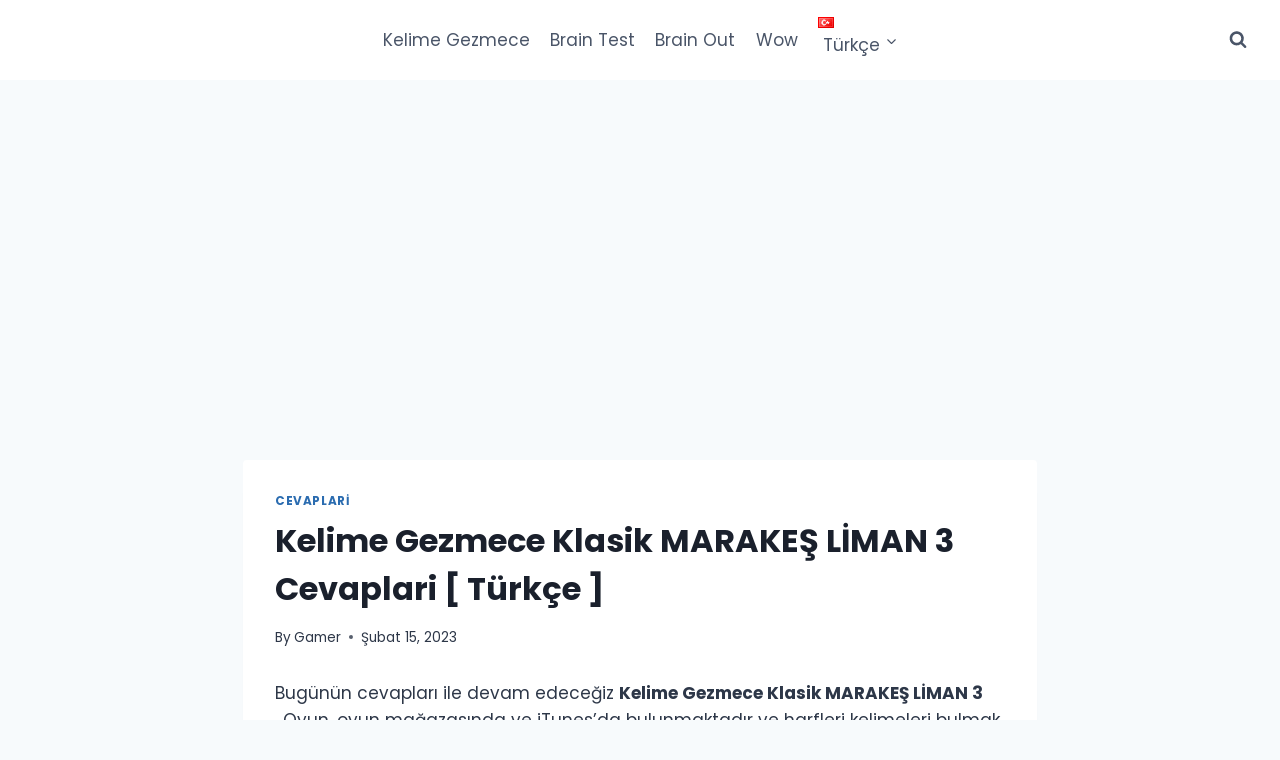

--- FILE ---
content_type: text/html; charset=utf-8
request_url: https://www.google.com/recaptcha/api2/aframe
body_size: 267
content:
<!DOCTYPE HTML><html><head><meta http-equiv="content-type" content="text/html; charset=UTF-8"></head><body><script nonce="GWe-lDBHadaAr4-BPLvMQQ">/** Anti-fraud and anti-abuse applications only. See google.com/recaptcha */ try{var clients={'sodar':'https://pagead2.googlesyndication.com/pagead/sodar?'};window.addEventListener("message",function(a){try{if(a.source===window.parent){var b=JSON.parse(a.data);var c=clients[b['id']];if(c){var d=document.createElement('img');d.src=c+b['params']+'&rc='+(localStorage.getItem("rc::a")?sessionStorage.getItem("rc::b"):"");window.document.body.appendChild(d);sessionStorage.setItem("rc::e",parseInt(sessionStorage.getItem("rc::e")||0)+1);localStorage.setItem("rc::h",'1768752545148');}}}catch(b){}});window.parent.postMessage("_grecaptcha_ready", "*");}catch(b){}</script></body></html>